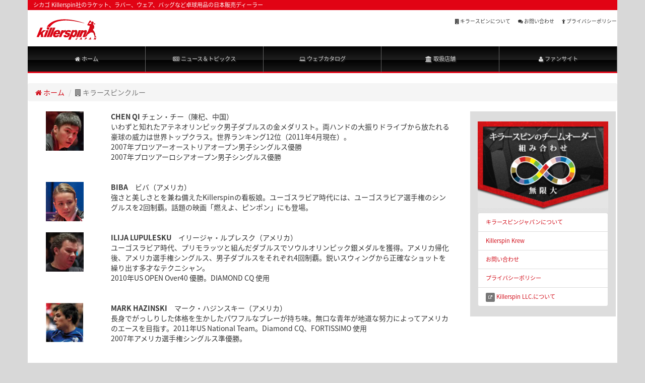

--- FILE ---
content_type: text/html
request_url: http://www.killerspin.jp/aboutus/krew.php
body_size: 3648
content:
<!DOCTYPE HTML PUBLIC "-//W3C//DTD HTML 4.01 Transitional//EN" "http://www.w3.org/TR/html4/loose.dtd">
<html><!-- InstanceBegin template="/Templates/BASE.dwt.php" codeOutsideHTMLIsLocked="false" -->
<head>
<meta http-equiv="Content-Type" content="text/html; charset=UTF-8">
<meta name="viewport" content="width=device-width, initial-scale=1.0">
<!-- InstanceBeginEditable name="doctitle" -->
<title>キラースピンクルー | キラースピンジャパン | Killerspin JAPAN</title>
<!-- InstanceEndEditable -->
<!--link href="https://code.jquery.com/ui/1.9.2/themes/black-tie/jquery-ui.css" rel="stylesheet" type="text/css"-->
<link href="https://maxcdn.bootstrapcdn.com/bootstrap/3.3.4/css/bootstrap.min.css" rel="stylesheet" type="text/css">
<link rel="stylesheet" href="https://maxcdn.bootstrapcdn.com/font-awesome/4.3.0/css/font-awesome.min.css">
<link href="../css/base.css" rel="stylesheet" type="text/css">
<script type="text/javascript" src="https://code.jquery.com/jquery-1.11.2.min.js"></script>
<!--script type="text/javascript" src="https://code.jquery.com/ui/1.11.4/jquery-ui.min.js"></script-->
<script type="text/javascript" src="https://maxcdn.bootstrapcdn.com/bootstrap/3.3.4/js/bootstrap.min.js"></script>

<link href="../js/owl-carousel/owl.carousel.css" rel="stylesheet">
<link href="../js/owl-carousel/owl.theme.css" rel="stylesheet">
<script src="../js/owl-carousel/owl.carousel.js"></script>
<script src="../js/libs.js"></script>

<!-- InstanceBeginEditable name="head" -->
<link href="../css/aboutus.css" rel="stylesheet" type="text/css">
<!-- InstanceEndEditable -->
<script type="text/javascript" src="../js/ga.js"></script>
</head>

<body>
<div class="container"> 
	<!--header--> 
	<!---- menu for PC  -->
	<div id="headerPc">
		<div id="copy" class="row">　シカゴ Killerspin社のラケット、ラバー、ウェア、バッグなど卓球用品の日本販売ディーラー </div>
	</div>
	<div id="menuPc" class="row">
		<nav class="navbar">
			<div class="container-fluid">
				<div class="navbar-header"> <a class="navbar-brand" href="/"> <img alt="Brand" src="../images/logo01.gif"> </a> </div>
				<p class="navbar-text navbar-right"><a href="privacypolicy.php" class="navbar-link"><i class="fa fa-child"></i> プライバシーポリシー</a></p>
				<p class="navbar-text navbar-right"><a href="https://www.killerspin.jp/aboutus/contactus.php" class="navbar-link"><i class="fa fa-comments"></i> お問い合わせ</a></p>
				<p class="navbar-text navbar-right"><a href="index.php" class="navbar-link"><i class="fa fa-building"></i> キラースピンについて</a></p>
			</div>
		</nav>
		<nav  id="menubar"  class="navbar">
			<ul class="nav navbar-nav">
				<li><a href="../index.php"><i class="fa fa-home"></i> ホーム</a></li>
				<li><a href="../newstopics/"><i class="fa fa-newspaper-o"></i> ニュース＆トピックス</a></li>
				<li><a href="../products/"><i class="fa fa-laptop"></i> ウェブカタログ</a></li>
				<li><a href="../dealers/"><i class="fa fa-university"></i> 取扱店舗</a></li>
				<li><a href="../fun/"><i class="fa fa-user"></i> ファンサイト</a></li>
			</ul>
		</nav>
	</div>
	<!---- menu for SP  -->
	<div id="headerSp">
		<div id="copy" class="row">　シカゴ Killerspin社の卓球用品の日本販売ディーラー </div>
	</div>
	<nav id="menuSp" class="navbar navbar-default" role="navigation">
		<div class="navbar-header" style="height:80px; margin:0; padding:0; width:100%;"> <a class="navbar-brand" href="/index.php"> <img alt="Brand" src="../images/logo01.gif"> </a>
			<button type="button" class="navbar-toggle" data-toggle="collapse" data-target="#menubarSp"> <span class="sr-only">Toggle navigation</span> <span class="icon-bar"></span> <span class="icon-bar"></span> <span class="icon-bar"></span> </button>
		</div>
		<div class="collapse navbar-collapse" id="menubarSp">
			<ul class="nav navbar-nav">
				<li><a href="../newstopics/"><i class="fa fa-newspaper-o"></i> ニュース＆トピックス</a></li>
				<li class="dropdown"><a href="../products/" class="dropdown-toggle" data-toggle="dropdown"><i class="fa fa-laptop"></i> ウェブカタログ <b class="caret"></b></a>
					<ul class="dropdown-menu">
						<li><a href="../products/index.php#equip"><i class="fa fa-caret-right"></i> ラケット</a></li>
						<li><a href="../products/index.php#rubbers"><i class="fa fa-caret-right"></i> ラバー</a></li>
						<li><a href="../products/index.php#apparel"><i class="fa fa-caret-right"></i> アパレル</a></li>
						<li><a href="../products/index.php#accessories"><i class="fa fa-caret-right"></i> アクセサリー</a></li>
						<li><a href="../products/index.php#media"><i class="fa fa-caret-right"></i> メディア</a></li>
					</ul>
				</li>
				<li><a href="../dealers/"><i class="fa fa-university"></i> 取扱店舗</a></li>
				<li><a href="../fun/"><i class="fa fa-user"></i> ファンサイト</a></li>
				<li><a href="https://www.killerspin.jp/aboutus/contactus.php" class="navbar-link"><i class="fa fa-comments"></i> お問い合わせ</a></li>
				<li><a href="index.php" class="navbar-link"><i class="fa fa-building"></i> キラースピンについて</a></li>
			</ul>
		</div>
	</nav>
	<!--header--> 
	<!--contents-->
	<div id="contents" class="row" >
	<!-- InstanceBeginEditable name="EditRegion3" -->
		<ul class="breadcrumb">
			<li><a href="/"><i class="fa fa-home"></i> ホーム</a> <span class="divider"></span></li>
			<li class="active"><i class="fa fa-building"></i> キラースピンクルー</a></li>
		</ul>
		<div class="col-xs-12 col-sm-9">
        
        	<div id="aboutus">
        
			<table id="t1" align="center" border="0" cellpadding="0" cellspacing="0" width="95%">
				<tbody>
					<tr>
						<td rowspan="2" valign="top" width="16%"><img src="images/krew/ChenQi.jpg" height="78" width="75"></td>
						<td class="odd" width="84%"><strong>CHEN QI</strong> チェン・チー（陳杞、中国）</td>
					</tr>
					<tr>
						<td><p>いわずと知れたアテネオリンピック男子ダブルスの金メダリスト。両ハンドの大振りドライブから放たれる豪球の威力は世界トップクラス。世界ランキング12位（2011年4月現在）。<br>
							2007年プロツアーオーストリアオープン男子シングルス優勝<br>
							2007年プロツアーロシアオープン男子シングルス優勝</p>
						  <p>&nbsp;</p></td>
					</tr>
					<tr>
						<td rowspan="2" valign="top"><img src="images/krew/Biba.jpg" height="78" width="75"></td>
						<td class="odd"><strong>BIBA</strong>　ビバ（アメリカ）</td>
					</tr>
					<tr>
						<td><p>強さと美しさとを兼ね備えたKillerspinの看板娘。ユーゴスラビア時代には、ユーゴスラビア選手権のシングルスを2回制覇。話題の映画「燃えよ、ピンポン」にも登場。</p>
						  <p><br>
				        </p></td>
					</tr>
					<tr>
						<td rowspan="2" valign="top"><img src="images/krew/Lupi.jpg" height="78" width="75"></td>
						<td class="odd"><strong>ILIJA LUPULESKU</strong>　イリージャ・ルプレスク（アメリカ）</td>
					</tr>
					<tr>
						<td><p>ユーゴスラビア時代、プリモラッツと組んだダブルスでソウルオリンピック銀メダルを獲得。アメリカ帰化後、アメリカ選手権シングルス、男子ダブルスをそれぞれ4回制覇。鋭いスウィングから正確なショットを繰り出す多才なテクニシャン。<br>
							2010年US OPEN Over40 優勝。DIAMOND CQ 使用</p>
						  <p>&nbsp;</p></td>
					</tr>
					<tr>
						<td rowspan="2" valign="top"><img src="images/krew/Hazinski.jpg" height="78" width="75"></td>
						<td class="odd"><strong>MARK HAZINSKI</strong>　マーク・ハジンスキー（アメリカ）</td>
					</tr>
					<tr>
						<td><p>長身でがっしりした体格を生かしたパワフルなプレーが持ち味。無口な青年が地道な努力によってアメリカのエースを目指す。2011年US National Team。Diamond CQ、FORTISSIMO
							使用<br>
						  2007年アメリカ選手権シングルス準優勝。</p>
						  <p>&nbsp;</p></td>
					</tr>
					<tr>
						<td rowspan="2" valign="top"><img src="images/krew/Elie.jpg" height="78" width="75"></td>
						<td class="odd"><strong>ELIE</strong> エリー（カザフスタン） </td>
					</tr>
					<tr>
						<td height="50">&nbsp;</td>
					</tr>
				</tbody>
			</table>
            </div>
		</div>
		<div id="sideNavi" class="col-xs-12 col-sm-3">
					<div id="pc">
			<a href="/teamorder/"><img src="/images/bunner_teamorder.jpg" width="100%"/></a>
		</div>
		<div class="list-group">
			<a href="index.php" class="list-group-item">キラースピンジャパンについて</a>
			<a href="krew.php" class="list-group-item">Killerspin Krew</a>
			<a href="contactus.php" class="list-group-item">お問い合わせ</a>
			<a href="privacypolicy.php" class="list-group-item">プライバシーポリシー</a>
			<a href="http://www.killerspin.com/about-us/" class="list-group-item" target="_blank"><span class="label label-default"><i class="fa fa-external-link"></i></span> Killerspin LLC.について</a>
		</div>
			</div>
		<!-- InstanceEndEditable --> </div>
<!--contents--> 
<!-- bunner -->
	<div id="bunner" class="row" >
		         <div class="row">
            <div class="col-xs-12">

              <div id="owl-demo" class="owl-carousel">
                <div class="item"><a href="http://www.jam-tt.jp/" target="_blank"><img src="/bunner/banner_jam.jpg" width="225" height="70" ></a></div>
                <div class="item"><a href="http://www.jam-tt.jp/award/" target="_blank"><img src="/bunner/banner_jamaward.gif" width="225" height="70" ></a></div>
                <div class="item"><a href="http://www.jam-tt.jp/sg_table/" target="_blank"><img src="/bunner/banner_sgtt.jpg" width="225" height="70" ></a></div>
                <div class="item"><a href="http://jpnuttl.org/" target="_blank"><img src="/bunner/bunner03.gif" width="225" height="70" ></a></div>
             </div>

            </div>           
         </div>
	</div>

<!-- bunner -->
<!--footer-->
	<div id="footerPc" class="row" >
		<div class="col-sm-2 col-sm-offset-1">
			<ul>
				<li><a href="../">ホーム</a></li>
				<li><a href="../newstopics/">ニュース＆トピックス</a></li>
				<!-- <li><a href="../staffblog.php">スタッフブログ</a></li> -->
			</ul>
		</div>
		<div class="col-sm-2">
			<ul>
				<li><a href="../products/">ウェブカタログ</a></li>
				<li><a href="../products/index.php#equip"><i class="fa fa-caret-right"></i> ラケット</a></li>
				<li><a href="../products/index.php#rubbers"><i class="fa fa-caret-right"></i> ラバー</a></li>
				<li><a href="../products/index.php#apparel"><i class="fa fa-caret-right"></i> アパレル</a></li>
				<li><a href="../products/index.php#accessories"><i class="fa fa-caret-right"></i> アクセサリー</a>
				<li><a href="../products/index.php#media"><i class="fa fa-caret-right"></i> メディア</a></li>
			</ul>
		</div>
		<div class="col-sm-2">
			<ul>
				<li><a href="../dealers/index.php">取扱店舗</a></li>
				<li><a href="../dealers/index.php#area1"><i class="fa fa-caret-right"></i> 北海道・東北</a></li>
				<li><a href="../dealers/index.php#area2"><i class="fa fa-caret-right"></i> 関東</a></li>
				<li><a href="../dealers/index.php#area3"><i class="fa fa-caret-right"></i> 中部・北陸</a></li>
			</ul>
		</div>
		<div class="col-sm-2">
			<ul>
				<li><a href="../dealers/index.php#area4"><i class="fa fa-caret-right"></i> 関西</a></li>
				<li><a href="../dealers/index.php#area5"><i class="fa fa-caret-right"></i> 中国・四国</a></li>
				<li><a href="../dealers/index.php#area6"><i class="fa fa-caret-right"></i> 九州</a></li>
			</ul>
		</div>
		<div class="col-sm-2">
			<ul>
				<li><a href="index.php">killerspin Japanについて</a></li>
				<li><a href="krew.php"><i class="fa fa-caret-right"></i> Killerspin Krew</a></li>
				<li><a href="https://www.killerspin.jp/aboutus/contactus.php"><i class="fa fa-caret-right"></i> お問い合わせ</a></li>
				<li><a href="privacypolicy.php"><i class="fa fa-caret-right"></i> プライバシーポリシー</a></li>
			</ul>
		</div>
		<div class="col-sm-12" style="text-align:center; padding:20px"><a href="http://jtta-rating.jp/" target="_blank"><img src="../bunner/rating.gif" style="max-width:100%"/></a></div>
	</div>
	<div id="footerSp" class="row" >
		<div class="col-xs-12">
			<ul>
				<li><a href="../">ホーム</a></li>
				<li><a href="../newstopics/">ニュース＆トピックス</a></li>
				<!-- <li><a href="../staffblog.php">スタッフブログ</a></li> -->
				<li><a href="../products/">ウェブカタログ</a></li>
				<li><a href="../dealers/">取扱店舗</a></li>
				<li><a href="../aboutus/">killerspin Japanについて</a></li>
			</ul>
		</div>
		<div class="col-sm-12" style="text-align:center; padding:20px"><a href="http://jtta-rating.jp/" target="_blank"><img src="../bunner/rating.gif" style="max-width:100%"/></a></div>
	</div>
	<div id="copyright" class="row" >
		<div class="col-xs-12"><img src="../images/logo02.gif" /></div>
	</div>
<!--footer-->
</div>
</body>
<!-- InstanceEnd --></html>


--- FILE ---
content_type: text/css
request_url: http://www.killerspin.jp/css/base.css
body_size: 1875
content:
@charset "UTF-8";
@import url(http://fonts.googleapis.com/css?family=Teko:400,500);
@import url(http://fonts.googleapis.com/earlyaccess/notosansjapanese.css);

body{
	font-family: 'Noto Sans Japanese', serif , "ヒラギノ角ゴ Pro W3", "Hiragino Kaku Gothic Pro", "メイリオ", Meiryo, Osaka, "ＭＳ Ｐゴシック", "MS PGothic", sans-serif;
}


@media screen and (max-width: 768px) {
	#headerPc , #menuPc, #footerPc{
		display:none;
	}
}
@media screen and (min-width: 769px) {
	#headerSp , #menuSp, #footerSp{
		display:none;
	}
}
body {
	background-color:#D8D8D8;
	margin:0;
	padding:0;
}
.container, .container-fluid{
	background-color:#ffffff;
}
#headerPc #copy, #headerSp #copy{
	font-size:80%;
	color:#ffffff;
	background-color:#E10314;
	padding: 0.2em 0;	
}
#menuPc a{
	font-size:70%;
	color:#333333;
}
#menuPc #menubar{
	background: #010101; /* Old browsers */
	background: url([data-uri]);
	background: -moz-linear-gradient(top,  #010101 0%, #1e1e1e 50%, #010101 51%, #1e1e1e 100%); /* FF3.6+ */
	background: -webkit-gradient(linear, left top, left bottom, color-stop(0%,#010101), color-stop(50%,#1e1e1e), color-stop(51%,#010101), color-stop(100%,#1e1e1e)); /* Chrome,Safari4+ */
	background: -webkit-linear-gradient(top,  #010101 0%,#1e1e1e 50%,#010101 51%,#1e1e1e 100%); /* Chrome10+,Safari5.1+ */
	background: -o-linear-gradient(top,  #010101 0%,#1e1e1e 50%,#010101 51%,#1e1e1e 100%); /* Opera 11.10+ */
	background: -ms-linear-gradient(top,  #010101 0%,#1e1e1e 50%,#010101 51%,#1e1e1e 100%); /* IE10+ */
	background: linear-gradient(to bottom,  #010101 0%,#1e1e1e 50%,#010101 51%,#1e1e1e 100%); /* W3C */
	filter: progid:DXImageTransform.Microsoft.gradient( startColorstr='#010101', endColorstr='#1e1e1e',GradientType=0 ); /* IE6-8 */
}
#menuPc #menubar.navbar{
	border:0;
	border-radius:0px;
}
#menuPc #menubar ul{
	width:100% !important;
	border:none;
	padding:0;
	margin:0;
}
#menuPc #menubar li{
	text-align:center;
	white-space:nowrap;
	border-right:1px solid #666666 !important;
	border-bottom:3px solid #E10314 !important;
	border-collapse: collapse;
	width:20% !important;
}
#menubar li a{
	font-size:80%;
	color:#dddddd !important;
	text-shadow: 2px 2px 1px #333333;
}
#menubar li a:focus, #menubar li a:hover{
	background:#370C0D !important;
}


#menuSp{
	margin:auto -15px !important;
}
#menuSp.navbar-default{
	background-color:#ffffff !important;
	border:none !important;
}
#menuSp #menubarSp ul, #menuSp #menubarSp .navbar-nav > li > .dropdown-menu {
	margin-top:0;
	margin-bottom:0;
	padding-top:0;
	padding-bottom:0;
}
#menuSp #menubarSp li{
	white-space:nowrap;
	background: #010101; /* Old browsers */
	border-bottom:2px solid #E10314 !important;
	background: url([data-uri]);
	background: -moz-linear-gradient(top,  #010101 0%, #1e1e1e 50%, #010101 51%, #1e1e1e 100%); /* FF3.6+ */
	background: -webkit-gradient(linear, left top, left bottom, color-stop(0%,#010101), color-stop(50%,#1e1e1e), color-stop(51%,#010101), color-stop(100%,#1e1e1e)); /* Chrome,Safari4+ */
	background: -webkit-linear-gradient(top,  #010101 0%,#1e1e1e 50%,#010101 51%,#1e1e1e 100%); /* Chrome10+,Safari5.1+ */
	background: -o-linear-gradient(top,  #010101 0%,#1e1e1e 50%,#010101 51%,#1e1e1e 100%); /* Opera 11.10+ */
	background: -ms-linear-gradient(top,  #010101 0%,#1e1e1e 50%,#010101 51%,#1e1e1e 100%); /* IE10+ */
	background: linear-gradient(to bottom,  #010101 0%,#1e1e1e 50%,#010101 51%,#1e1e1e 100%); /* W3C */
	filter: progid:DXImageTransform.Microsoft.gradient( startColorstr='#010101', endColorstr='#1e1e1e',GradientType=0 ); /* IE6-8 */
}
#menuSp #menubarSp  li a{
	color:#dddddd !important;
	text-shadow: 2px 2px 1px #333333;
}
#menuSp #menubarSp  li a:focus, #menubarSp li a:hover{
	background:#370C0D !important;
}

/*----------------------------*/
#contents{
	padding-bottom:30px;
}


#contents a img{
	border:0;
}
#contents a:link{
	text-decoration: none;
	color: #D20E1A;
}
#contents a:visited{
	color: #D40D19;
	text-decoration: none;
}
#contents a:hover{
	color: #D10F1A;
	text-decoration: underline;
}
#contents a:active{
	color: #D40D19;
	text-decoration: underline;
}

/*----------------------------*/
#footerPc ,#footerSp{
	clear:both;
	background-color:#E10314;
	padding:20px 0 !important;	
}
#footerPc ,#footerPc a,
#footerSp ,#footerSp a{
	color:#ffffff;
	font-size:90%;
	white-space:nowrap;
}
#footerPc li,
#footerSp li{
	list-style:none;
	padding-left:0;
	margin-left:0;
}

#copyright{
	text-align:center;
}
/*----------------------------*/
#sideNavi{
	padding-top:20px;
	background-color:#DDDDDD;
	border-collapse:collapse;
	border-right:3px solid #ffffff;
	font-size:80%;
}

#bunner{
	margin:0;
	padding:10px 10px 10px 10px;
	background-color:#CCC9C9;
}

#bunner iframe{
	width:100%;
	height:120px;
}

--- FILE ---
content_type: text/css
request_url: http://www.killerspin.jp/css/aboutus.css
body_size: 221
content:
@charset "UTF-8";
/* CSS Document */
@media screen and (max-width: 768px) {
	#sideNavi #pc{
		display:none;
	}
}

blockquote P,blockquote ul{
	font-size:80%;
	line-height:150%;
}

.red-10px{
	color:#f00;
	font-size:10px;
}

#aboutus{
	margin-bottom:20px;
}

--- FILE ---
content_type: application/javascript
request_url: http://www.killerspin.jp/js/libs.js
body_size: 213
content:
    $(document).ready(function() {
      $("#owl-demo").owlCarousel({
        autoPlay: 3000,
     	itemsCustom : [
			[0, 0],
			[256, 1],
			[511, 2],
			[766, 3],
			[1021, 4],
			[1276, 5]
		  ]
		});
    });


--- FILE ---
content_type: text/plain
request_url: https://www.google-analytics.com/j/collect?v=1&_v=j102&a=1823550664&t=pageview&_s=1&dl=http%3A%2F%2Fwww.killerspin.jp%2Faboutus%2Fkrew.php&ul=en-us%40posix&dt=%E3%82%AD%E3%83%A9%E3%83%BC%E3%82%B9%E3%83%94%E3%83%B3%E3%82%AF%E3%83%AB%E3%83%BC%20%7C%20%E3%82%AD%E3%83%A9%E3%83%BC%E3%82%B9%E3%83%94%E3%83%B3%E3%82%B8%E3%83%A3%E3%83%91%E3%83%B3%20%7C%20Killerspin%20JAPAN&sr=1280x720&vp=1280x720&_u=IEBAAEABAAAAACAAI~&jid=193462186&gjid=937047969&cid=847335456.1769102387&tid=UA-279826-10&_gid=973776761.1769102387&_r=1&_slc=1&z=145160769
body_size: -285
content:
2,cG-NPFY9306P6